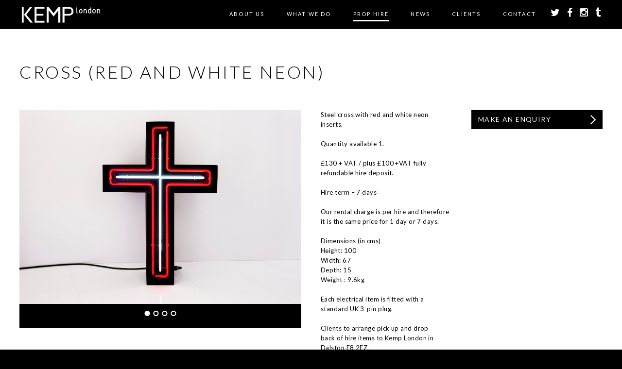

--- FILE ---
content_type: text/html; charset=utf-8
request_url: https://www.google.com/recaptcha/api2/anchor?ar=1&k=6Lc-mnkpAAAAAHLff3-NQ99pnl_uAF0op-DltkLY&co=aHR0cHM6Ly93d3cua2VtcGxvbmRvbi5jb206NDQz&hl=en&v=PoyoqOPhxBO7pBk68S4YbpHZ&size=invisible&anchor-ms=20000&execute-ms=30000&cb=uoeu1gkki4id
body_size: 48624
content:
<!DOCTYPE HTML><html dir="ltr" lang="en"><head><meta http-equiv="Content-Type" content="text/html; charset=UTF-8">
<meta http-equiv="X-UA-Compatible" content="IE=edge">
<title>reCAPTCHA</title>
<style type="text/css">
/* cyrillic-ext */
@font-face {
  font-family: 'Roboto';
  font-style: normal;
  font-weight: 400;
  font-stretch: 100%;
  src: url(//fonts.gstatic.com/s/roboto/v48/KFO7CnqEu92Fr1ME7kSn66aGLdTylUAMa3GUBHMdazTgWw.woff2) format('woff2');
  unicode-range: U+0460-052F, U+1C80-1C8A, U+20B4, U+2DE0-2DFF, U+A640-A69F, U+FE2E-FE2F;
}
/* cyrillic */
@font-face {
  font-family: 'Roboto';
  font-style: normal;
  font-weight: 400;
  font-stretch: 100%;
  src: url(//fonts.gstatic.com/s/roboto/v48/KFO7CnqEu92Fr1ME7kSn66aGLdTylUAMa3iUBHMdazTgWw.woff2) format('woff2');
  unicode-range: U+0301, U+0400-045F, U+0490-0491, U+04B0-04B1, U+2116;
}
/* greek-ext */
@font-face {
  font-family: 'Roboto';
  font-style: normal;
  font-weight: 400;
  font-stretch: 100%;
  src: url(//fonts.gstatic.com/s/roboto/v48/KFO7CnqEu92Fr1ME7kSn66aGLdTylUAMa3CUBHMdazTgWw.woff2) format('woff2');
  unicode-range: U+1F00-1FFF;
}
/* greek */
@font-face {
  font-family: 'Roboto';
  font-style: normal;
  font-weight: 400;
  font-stretch: 100%;
  src: url(//fonts.gstatic.com/s/roboto/v48/KFO7CnqEu92Fr1ME7kSn66aGLdTylUAMa3-UBHMdazTgWw.woff2) format('woff2');
  unicode-range: U+0370-0377, U+037A-037F, U+0384-038A, U+038C, U+038E-03A1, U+03A3-03FF;
}
/* math */
@font-face {
  font-family: 'Roboto';
  font-style: normal;
  font-weight: 400;
  font-stretch: 100%;
  src: url(//fonts.gstatic.com/s/roboto/v48/KFO7CnqEu92Fr1ME7kSn66aGLdTylUAMawCUBHMdazTgWw.woff2) format('woff2');
  unicode-range: U+0302-0303, U+0305, U+0307-0308, U+0310, U+0312, U+0315, U+031A, U+0326-0327, U+032C, U+032F-0330, U+0332-0333, U+0338, U+033A, U+0346, U+034D, U+0391-03A1, U+03A3-03A9, U+03B1-03C9, U+03D1, U+03D5-03D6, U+03F0-03F1, U+03F4-03F5, U+2016-2017, U+2034-2038, U+203C, U+2040, U+2043, U+2047, U+2050, U+2057, U+205F, U+2070-2071, U+2074-208E, U+2090-209C, U+20D0-20DC, U+20E1, U+20E5-20EF, U+2100-2112, U+2114-2115, U+2117-2121, U+2123-214F, U+2190, U+2192, U+2194-21AE, U+21B0-21E5, U+21F1-21F2, U+21F4-2211, U+2213-2214, U+2216-22FF, U+2308-230B, U+2310, U+2319, U+231C-2321, U+2336-237A, U+237C, U+2395, U+239B-23B7, U+23D0, U+23DC-23E1, U+2474-2475, U+25AF, U+25B3, U+25B7, U+25BD, U+25C1, U+25CA, U+25CC, U+25FB, U+266D-266F, U+27C0-27FF, U+2900-2AFF, U+2B0E-2B11, U+2B30-2B4C, U+2BFE, U+3030, U+FF5B, U+FF5D, U+1D400-1D7FF, U+1EE00-1EEFF;
}
/* symbols */
@font-face {
  font-family: 'Roboto';
  font-style: normal;
  font-weight: 400;
  font-stretch: 100%;
  src: url(//fonts.gstatic.com/s/roboto/v48/KFO7CnqEu92Fr1ME7kSn66aGLdTylUAMaxKUBHMdazTgWw.woff2) format('woff2');
  unicode-range: U+0001-000C, U+000E-001F, U+007F-009F, U+20DD-20E0, U+20E2-20E4, U+2150-218F, U+2190, U+2192, U+2194-2199, U+21AF, U+21E6-21F0, U+21F3, U+2218-2219, U+2299, U+22C4-22C6, U+2300-243F, U+2440-244A, U+2460-24FF, U+25A0-27BF, U+2800-28FF, U+2921-2922, U+2981, U+29BF, U+29EB, U+2B00-2BFF, U+4DC0-4DFF, U+FFF9-FFFB, U+10140-1018E, U+10190-1019C, U+101A0, U+101D0-101FD, U+102E0-102FB, U+10E60-10E7E, U+1D2C0-1D2D3, U+1D2E0-1D37F, U+1F000-1F0FF, U+1F100-1F1AD, U+1F1E6-1F1FF, U+1F30D-1F30F, U+1F315, U+1F31C, U+1F31E, U+1F320-1F32C, U+1F336, U+1F378, U+1F37D, U+1F382, U+1F393-1F39F, U+1F3A7-1F3A8, U+1F3AC-1F3AF, U+1F3C2, U+1F3C4-1F3C6, U+1F3CA-1F3CE, U+1F3D4-1F3E0, U+1F3ED, U+1F3F1-1F3F3, U+1F3F5-1F3F7, U+1F408, U+1F415, U+1F41F, U+1F426, U+1F43F, U+1F441-1F442, U+1F444, U+1F446-1F449, U+1F44C-1F44E, U+1F453, U+1F46A, U+1F47D, U+1F4A3, U+1F4B0, U+1F4B3, U+1F4B9, U+1F4BB, U+1F4BF, U+1F4C8-1F4CB, U+1F4D6, U+1F4DA, U+1F4DF, U+1F4E3-1F4E6, U+1F4EA-1F4ED, U+1F4F7, U+1F4F9-1F4FB, U+1F4FD-1F4FE, U+1F503, U+1F507-1F50B, U+1F50D, U+1F512-1F513, U+1F53E-1F54A, U+1F54F-1F5FA, U+1F610, U+1F650-1F67F, U+1F687, U+1F68D, U+1F691, U+1F694, U+1F698, U+1F6AD, U+1F6B2, U+1F6B9-1F6BA, U+1F6BC, U+1F6C6-1F6CF, U+1F6D3-1F6D7, U+1F6E0-1F6EA, U+1F6F0-1F6F3, U+1F6F7-1F6FC, U+1F700-1F7FF, U+1F800-1F80B, U+1F810-1F847, U+1F850-1F859, U+1F860-1F887, U+1F890-1F8AD, U+1F8B0-1F8BB, U+1F8C0-1F8C1, U+1F900-1F90B, U+1F93B, U+1F946, U+1F984, U+1F996, U+1F9E9, U+1FA00-1FA6F, U+1FA70-1FA7C, U+1FA80-1FA89, U+1FA8F-1FAC6, U+1FACE-1FADC, U+1FADF-1FAE9, U+1FAF0-1FAF8, U+1FB00-1FBFF;
}
/* vietnamese */
@font-face {
  font-family: 'Roboto';
  font-style: normal;
  font-weight: 400;
  font-stretch: 100%;
  src: url(//fonts.gstatic.com/s/roboto/v48/KFO7CnqEu92Fr1ME7kSn66aGLdTylUAMa3OUBHMdazTgWw.woff2) format('woff2');
  unicode-range: U+0102-0103, U+0110-0111, U+0128-0129, U+0168-0169, U+01A0-01A1, U+01AF-01B0, U+0300-0301, U+0303-0304, U+0308-0309, U+0323, U+0329, U+1EA0-1EF9, U+20AB;
}
/* latin-ext */
@font-face {
  font-family: 'Roboto';
  font-style: normal;
  font-weight: 400;
  font-stretch: 100%;
  src: url(//fonts.gstatic.com/s/roboto/v48/KFO7CnqEu92Fr1ME7kSn66aGLdTylUAMa3KUBHMdazTgWw.woff2) format('woff2');
  unicode-range: U+0100-02BA, U+02BD-02C5, U+02C7-02CC, U+02CE-02D7, U+02DD-02FF, U+0304, U+0308, U+0329, U+1D00-1DBF, U+1E00-1E9F, U+1EF2-1EFF, U+2020, U+20A0-20AB, U+20AD-20C0, U+2113, U+2C60-2C7F, U+A720-A7FF;
}
/* latin */
@font-face {
  font-family: 'Roboto';
  font-style: normal;
  font-weight: 400;
  font-stretch: 100%;
  src: url(//fonts.gstatic.com/s/roboto/v48/KFO7CnqEu92Fr1ME7kSn66aGLdTylUAMa3yUBHMdazQ.woff2) format('woff2');
  unicode-range: U+0000-00FF, U+0131, U+0152-0153, U+02BB-02BC, U+02C6, U+02DA, U+02DC, U+0304, U+0308, U+0329, U+2000-206F, U+20AC, U+2122, U+2191, U+2193, U+2212, U+2215, U+FEFF, U+FFFD;
}
/* cyrillic-ext */
@font-face {
  font-family: 'Roboto';
  font-style: normal;
  font-weight: 500;
  font-stretch: 100%;
  src: url(//fonts.gstatic.com/s/roboto/v48/KFO7CnqEu92Fr1ME7kSn66aGLdTylUAMa3GUBHMdazTgWw.woff2) format('woff2');
  unicode-range: U+0460-052F, U+1C80-1C8A, U+20B4, U+2DE0-2DFF, U+A640-A69F, U+FE2E-FE2F;
}
/* cyrillic */
@font-face {
  font-family: 'Roboto';
  font-style: normal;
  font-weight: 500;
  font-stretch: 100%;
  src: url(//fonts.gstatic.com/s/roboto/v48/KFO7CnqEu92Fr1ME7kSn66aGLdTylUAMa3iUBHMdazTgWw.woff2) format('woff2');
  unicode-range: U+0301, U+0400-045F, U+0490-0491, U+04B0-04B1, U+2116;
}
/* greek-ext */
@font-face {
  font-family: 'Roboto';
  font-style: normal;
  font-weight: 500;
  font-stretch: 100%;
  src: url(//fonts.gstatic.com/s/roboto/v48/KFO7CnqEu92Fr1ME7kSn66aGLdTylUAMa3CUBHMdazTgWw.woff2) format('woff2');
  unicode-range: U+1F00-1FFF;
}
/* greek */
@font-face {
  font-family: 'Roboto';
  font-style: normal;
  font-weight: 500;
  font-stretch: 100%;
  src: url(//fonts.gstatic.com/s/roboto/v48/KFO7CnqEu92Fr1ME7kSn66aGLdTylUAMa3-UBHMdazTgWw.woff2) format('woff2');
  unicode-range: U+0370-0377, U+037A-037F, U+0384-038A, U+038C, U+038E-03A1, U+03A3-03FF;
}
/* math */
@font-face {
  font-family: 'Roboto';
  font-style: normal;
  font-weight: 500;
  font-stretch: 100%;
  src: url(//fonts.gstatic.com/s/roboto/v48/KFO7CnqEu92Fr1ME7kSn66aGLdTylUAMawCUBHMdazTgWw.woff2) format('woff2');
  unicode-range: U+0302-0303, U+0305, U+0307-0308, U+0310, U+0312, U+0315, U+031A, U+0326-0327, U+032C, U+032F-0330, U+0332-0333, U+0338, U+033A, U+0346, U+034D, U+0391-03A1, U+03A3-03A9, U+03B1-03C9, U+03D1, U+03D5-03D6, U+03F0-03F1, U+03F4-03F5, U+2016-2017, U+2034-2038, U+203C, U+2040, U+2043, U+2047, U+2050, U+2057, U+205F, U+2070-2071, U+2074-208E, U+2090-209C, U+20D0-20DC, U+20E1, U+20E5-20EF, U+2100-2112, U+2114-2115, U+2117-2121, U+2123-214F, U+2190, U+2192, U+2194-21AE, U+21B0-21E5, U+21F1-21F2, U+21F4-2211, U+2213-2214, U+2216-22FF, U+2308-230B, U+2310, U+2319, U+231C-2321, U+2336-237A, U+237C, U+2395, U+239B-23B7, U+23D0, U+23DC-23E1, U+2474-2475, U+25AF, U+25B3, U+25B7, U+25BD, U+25C1, U+25CA, U+25CC, U+25FB, U+266D-266F, U+27C0-27FF, U+2900-2AFF, U+2B0E-2B11, U+2B30-2B4C, U+2BFE, U+3030, U+FF5B, U+FF5D, U+1D400-1D7FF, U+1EE00-1EEFF;
}
/* symbols */
@font-face {
  font-family: 'Roboto';
  font-style: normal;
  font-weight: 500;
  font-stretch: 100%;
  src: url(//fonts.gstatic.com/s/roboto/v48/KFO7CnqEu92Fr1ME7kSn66aGLdTylUAMaxKUBHMdazTgWw.woff2) format('woff2');
  unicode-range: U+0001-000C, U+000E-001F, U+007F-009F, U+20DD-20E0, U+20E2-20E4, U+2150-218F, U+2190, U+2192, U+2194-2199, U+21AF, U+21E6-21F0, U+21F3, U+2218-2219, U+2299, U+22C4-22C6, U+2300-243F, U+2440-244A, U+2460-24FF, U+25A0-27BF, U+2800-28FF, U+2921-2922, U+2981, U+29BF, U+29EB, U+2B00-2BFF, U+4DC0-4DFF, U+FFF9-FFFB, U+10140-1018E, U+10190-1019C, U+101A0, U+101D0-101FD, U+102E0-102FB, U+10E60-10E7E, U+1D2C0-1D2D3, U+1D2E0-1D37F, U+1F000-1F0FF, U+1F100-1F1AD, U+1F1E6-1F1FF, U+1F30D-1F30F, U+1F315, U+1F31C, U+1F31E, U+1F320-1F32C, U+1F336, U+1F378, U+1F37D, U+1F382, U+1F393-1F39F, U+1F3A7-1F3A8, U+1F3AC-1F3AF, U+1F3C2, U+1F3C4-1F3C6, U+1F3CA-1F3CE, U+1F3D4-1F3E0, U+1F3ED, U+1F3F1-1F3F3, U+1F3F5-1F3F7, U+1F408, U+1F415, U+1F41F, U+1F426, U+1F43F, U+1F441-1F442, U+1F444, U+1F446-1F449, U+1F44C-1F44E, U+1F453, U+1F46A, U+1F47D, U+1F4A3, U+1F4B0, U+1F4B3, U+1F4B9, U+1F4BB, U+1F4BF, U+1F4C8-1F4CB, U+1F4D6, U+1F4DA, U+1F4DF, U+1F4E3-1F4E6, U+1F4EA-1F4ED, U+1F4F7, U+1F4F9-1F4FB, U+1F4FD-1F4FE, U+1F503, U+1F507-1F50B, U+1F50D, U+1F512-1F513, U+1F53E-1F54A, U+1F54F-1F5FA, U+1F610, U+1F650-1F67F, U+1F687, U+1F68D, U+1F691, U+1F694, U+1F698, U+1F6AD, U+1F6B2, U+1F6B9-1F6BA, U+1F6BC, U+1F6C6-1F6CF, U+1F6D3-1F6D7, U+1F6E0-1F6EA, U+1F6F0-1F6F3, U+1F6F7-1F6FC, U+1F700-1F7FF, U+1F800-1F80B, U+1F810-1F847, U+1F850-1F859, U+1F860-1F887, U+1F890-1F8AD, U+1F8B0-1F8BB, U+1F8C0-1F8C1, U+1F900-1F90B, U+1F93B, U+1F946, U+1F984, U+1F996, U+1F9E9, U+1FA00-1FA6F, U+1FA70-1FA7C, U+1FA80-1FA89, U+1FA8F-1FAC6, U+1FACE-1FADC, U+1FADF-1FAE9, U+1FAF0-1FAF8, U+1FB00-1FBFF;
}
/* vietnamese */
@font-face {
  font-family: 'Roboto';
  font-style: normal;
  font-weight: 500;
  font-stretch: 100%;
  src: url(//fonts.gstatic.com/s/roboto/v48/KFO7CnqEu92Fr1ME7kSn66aGLdTylUAMa3OUBHMdazTgWw.woff2) format('woff2');
  unicode-range: U+0102-0103, U+0110-0111, U+0128-0129, U+0168-0169, U+01A0-01A1, U+01AF-01B0, U+0300-0301, U+0303-0304, U+0308-0309, U+0323, U+0329, U+1EA0-1EF9, U+20AB;
}
/* latin-ext */
@font-face {
  font-family: 'Roboto';
  font-style: normal;
  font-weight: 500;
  font-stretch: 100%;
  src: url(//fonts.gstatic.com/s/roboto/v48/KFO7CnqEu92Fr1ME7kSn66aGLdTylUAMa3KUBHMdazTgWw.woff2) format('woff2');
  unicode-range: U+0100-02BA, U+02BD-02C5, U+02C7-02CC, U+02CE-02D7, U+02DD-02FF, U+0304, U+0308, U+0329, U+1D00-1DBF, U+1E00-1E9F, U+1EF2-1EFF, U+2020, U+20A0-20AB, U+20AD-20C0, U+2113, U+2C60-2C7F, U+A720-A7FF;
}
/* latin */
@font-face {
  font-family: 'Roboto';
  font-style: normal;
  font-weight: 500;
  font-stretch: 100%;
  src: url(//fonts.gstatic.com/s/roboto/v48/KFO7CnqEu92Fr1ME7kSn66aGLdTylUAMa3yUBHMdazQ.woff2) format('woff2');
  unicode-range: U+0000-00FF, U+0131, U+0152-0153, U+02BB-02BC, U+02C6, U+02DA, U+02DC, U+0304, U+0308, U+0329, U+2000-206F, U+20AC, U+2122, U+2191, U+2193, U+2212, U+2215, U+FEFF, U+FFFD;
}
/* cyrillic-ext */
@font-face {
  font-family: 'Roboto';
  font-style: normal;
  font-weight: 900;
  font-stretch: 100%;
  src: url(//fonts.gstatic.com/s/roboto/v48/KFO7CnqEu92Fr1ME7kSn66aGLdTylUAMa3GUBHMdazTgWw.woff2) format('woff2');
  unicode-range: U+0460-052F, U+1C80-1C8A, U+20B4, U+2DE0-2DFF, U+A640-A69F, U+FE2E-FE2F;
}
/* cyrillic */
@font-face {
  font-family: 'Roboto';
  font-style: normal;
  font-weight: 900;
  font-stretch: 100%;
  src: url(//fonts.gstatic.com/s/roboto/v48/KFO7CnqEu92Fr1ME7kSn66aGLdTylUAMa3iUBHMdazTgWw.woff2) format('woff2');
  unicode-range: U+0301, U+0400-045F, U+0490-0491, U+04B0-04B1, U+2116;
}
/* greek-ext */
@font-face {
  font-family: 'Roboto';
  font-style: normal;
  font-weight: 900;
  font-stretch: 100%;
  src: url(//fonts.gstatic.com/s/roboto/v48/KFO7CnqEu92Fr1ME7kSn66aGLdTylUAMa3CUBHMdazTgWw.woff2) format('woff2');
  unicode-range: U+1F00-1FFF;
}
/* greek */
@font-face {
  font-family: 'Roboto';
  font-style: normal;
  font-weight: 900;
  font-stretch: 100%;
  src: url(//fonts.gstatic.com/s/roboto/v48/KFO7CnqEu92Fr1ME7kSn66aGLdTylUAMa3-UBHMdazTgWw.woff2) format('woff2');
  unicode-range: U+0370-0377, U+037A-037F, U+0384-038A, U+038C, U+038E-03A1, U+03A3-03FF;
}
/* math */
@font-face {
  font-family: 'Roboto';
  font-style: normal;
  font-weight: 900;
  font-stretch: 100%;
  src: url(//fonts.gstatic.com/s/roboto/v48/KFO7CnqEu92Fr1ME7kSn66aGLdTylUAMawCUBHMdazTgWw.woff2) format('woff2');
  unicode-range: U+0302-0303, U+0305, U+0307-0308, U+0310, U+0312, U+0315, U+031A, U+0326-0327, U+032C, U+032F-0330, U+0332-0333, U+0338, U+033A, U+0346, U+034D, U+0391-03A1, U+03A3-03A9, U+03B1-03C9, U+03D1, U+03D5-03D6, U+03F0-03F1, U+03F4-03F5, U+2016-2017, U+2034-2038, U+203C, U+2040, U+2043, U+2047, U+2050, U+2057, U+205F, U+2070-2071, U+2074-208E, U+2090-209C, U+20D0-20DC, U+20E1, U+20E5-20EF, U+2100-2112, U+2114-2115, U+2117-2121, U+2123-214F, U+2190, U+2192, U+2194-21AE, U+21B0-21E5, U+21F1-21F2, U+21F4-2211, U+2213-2214, U+2216-22FF, U+2308-230B, U+2310, U+2319, U+231C-2321, U+2336-237A, U+237C, U+2395, U+239B-23B7, U+23D0, U+23DC-23E1, U+2474-2475, U+25AF, U+25B3, U+25B7, U+25BD, U+25C1, U+25CA, U+25CC, U+25FB, U+266D-266F, U+27C0-27FF, U+2900-2AFF, U+2B0E-2B11, U+2B30-2B4C, U+2BFE, U+3030, U+FF5B, U+FF5D, U+1D400-1D7FF, U+1EE00-1EEFF;
}
/* symbols */
@font-face {
  font-family: 'Roboto';
  font-style: normal;
  font-weight: 900;
  font-stretch: 100%;
  src: url(//fonts.gstatic.com/s/roboto/v48/KFO7CnqEu92Fr1ME7kSn66aGLdTylUAMaxKUBHMdazTgWw.woff2) format('woff2');
  unicode-range: U+0001-000C, U+000E-001F, U+007F-009F, U+20DD-20E0, U+20E2-20E4, U+2150-218F, U+2190, U+2192, U+2194-2199, U+21AF, U+21E6-21F0, U+21F3, U+2218-2219, U+2299, U+22C4-22C6, U+2300-243F, U+2440-244A, U+2460-24FF, U+25A0-27BF, U+2800-28FF, U+2921-2922, U+2981, U+29BF, U+29EB, U+2B00-2BFF, U+4DC0-4DFF, U+FFF9-FFFB, U+10140-1018E, U+10190-1019C, U+101A0, U+101D0-101FD, U+102E0-102FB, U+10E60-10E7E, U+1D2C0-1D2D3, U+1D2E0-1D37F, U+1F000-1F0FF, U+1F100-1F1AD, U+1F1E6-1F1FF, U+1F30D-1F30F, U+1F315, U+1F31C, U+1F31E, U+1F320-1F32C, U+1F336, U+1F378, U+1F37D, U+1F382, U+1F393-1F39F, U+1F3A7-1F3A8, U+1F3AC-1F3AF, U+1F3C2, U+1F3C4-1F3C6, U+1F3CA-1F3CE, U+1F3D4-1F3E0, U+1F3ED, U+1F3F1-1F3F3, U+1F3F5-1F3F7, U+1F408, U+1F415, U+1F41F, U+1F426, U+1F43F, U+1F441-1F442, U+1F444, U+1F446-1F449, U+1F44C-1F44E, U+1F453, U+1F46A, U+1F47D, U+1F4A3, U+1F4B0, U+1F4B3, U+1F4B9, U+1F4BB, U+1F4BF, U+1F4C8-1F4CB, U+1F4D6, U+1F4DA, U+1F4DF, U+1F4E3-1F4E6, U+1F4EA-1F4ED, U+1F4F7, U+1F4F9-1F4FB, U+1F4FD-1F4FE, U+1F503, U+1F507-1F50B, U+1F50D, U+1F512-1F513, U+1F53E-1F54A, U+1F54F-1F5FA, U+1F610, U+1F650-1F67F, U+1F687, U+1F68D, U+1F691, U+1F694, U+1F698, U+1F6AD, U+1F6B2, U+1F6B9-1F6BA, U+1F6BC, U+1F6C6-1F6CF, U+1F6D3-1F6D7, U+1F6E0-1F6EA, U+1F6F0-1F6F3, U+1F6F7-1F6FC, U+1F700-1F7FF, U+1F800-1F80B, U+1F810-1F847, U+1F850-1F859, U+1F860-1F887, U+1F890-1F8AD, U+1F8B0-1F8BB, U+1F8C0-1F8C1, U+1F900-1F90B, U+1F93B, U+1F946, U+1F984, U+1F996, U+1F9E9, U+1FA00-1FA6F, U+1FA70-1FA7C, U+1FA80-1FA89, U+1FA8F-1FAC6, U+1FACE-1FADC, U+1FADF-1FAE9, U+1FAF0-1FAF8, U+1FB00-1FBFF;
}
/* vietnamese */
@font-face {
  font-family: 'Roboto';
  font-style: normal;
  font-weight: 900;
  font-stretch: 100%;
  src: url(//fonts.gstatic.com/s/roboto/v48/KFO7CnqEu92Fr1ME7kSn66aGLdTylUAMa3OUBHMdazTgWw.woff2) format('woff2');
  unicode-range: U+0102-0103, U+0110-0111, U+0128-0129, U+0168-0169, U+01A0-01A1, U+01AF-01B0, U+0300-0301, U+0303-0304, U+0308-0309, U+0323, U+0329, U+1EA0-1EF9, U+20AB;
}
/* latin-ext */
@font-face {
  font-family: 'Roboto';
  font-style: normal;
  font-weight: 900;
  font-stretch: 100%;
  src: url(//fonts.gstatic.com/s/roboto/v48/KFO7CnqEu92Fr1ME7kSn66aGLdTylUAMa3KUBHMdazTgWw.woff2) format('woff2');
  unicode-range: U+0100-02BA, U+02BD-02C5, U+02C7-02CC, U+02CE-02D7, U+02DD-02FF, U+0304, U+0308, U+0329, U+1D00-1DBF, U+1E00-1E9F, U+1EF2-1EFF, U+2020, U+20A0-20AB, U+20AD-20C0, U+2113, U+2C60-2C7F, U+A720-A7FF;
}
/* latin */
@font-face {
  font-family: 'Roboto';
  font-style: normal;
  font-weight: 900;
  font-stretch: 100%;
  src: url(//fonts.gstatic.com/s/roboto/v48/KFO7CnqEu92Fr1ME7kSn66aGLdTylUAMa3yUBHMdazQ.woff2) format('woff2');
  unicode-range: U+0000-00FF, U+0131, U+0152-0153, U+02BB-02BC, U+02C6, U+02DA, U+02DC, U+0304, U+0308, U+0329, U+2000-206F, U+20AC, U+2122, U+2191, U+2193, U+2212, U+2215, U+FEFF, U+FFFD;
}

</style>
<link rel="stylesheet" type="text/css" href="https://www.gstatic.com/recaptcha/releases/PoyoqOPhxBO7pBk68S4YbpHZ/styles__ltr.css">
<script nonce="NkjblTC4VUVpwILcTEy4-A" type="text/javascript">window['__recaptcha_api'] = 'https://www.google.com/recaptcha/api2/';</script>
<script type="text/javascript" src="https://www.gstatic.com/recaptcha/releases/PoyoqOPhxBO7pBk68S4YbpHZ/recaptcha__en.js" nonce="NkjblTC4VUVpwILcTEy4-A">
      
    </script></head>
<body><div id="rc-anchor-alert" class="rc-anchor-alert"></div>
<input type="hidden" id="recaptcha-token" value="[base64]">
<script type="text/javascript" nonce="NkjblTC4VUVpwILcTEy4-A">
      recaptcha.anchor.Main.init("[\x22ainput\x22,[\x22bgdata\x22,\x22\x22,\[base64]/[base64]/[base64]/ZyhXLGgpOnEoW04sMjEsbF0sVywwKSxoKSxmYWxzZSxmYWxzZSl9Y2F0Y2goayl7RygzNTgsVyk/[base64]/[base64]/[base64]/[base64]/[base64]/[base64]/[base64]/bmV3IEJbT10oRFswXSk6dz09Mj9uZXcgQltPXShEWzBdLERbMV0pOnc9PTM/bmV3IEJbT10oRFswXSxEWzFdLERbMl0pOnc9PTQ/[base64]/[base64]/[base64]/[base64]/[base64]\\u003d\x22,\[base64]\\u003d\\u003d\x22,\[base64]/DunAVwobDmFJYw5tSwp7CinvDnhl9FWjDqcOwWG7Dr00dw43DqBbCmcOTdMKXLQp0w5rDgkLCgF9AwrfCmsO/NsODBcO3wpbDr8ORUlFNB3jCt8OnETXDq8KRJsKUS8KaRRnCuFBHwpzDgC/CpUrDojQjwp3Dk8KUwpzDll5YY8O2w6wvIAIfwotpw5g0D8OWw4c3woM2Lm9xwql9esKQw7/DjMODw6YWAsOKw7vDh8OOwqotLivCs8Kre8Kbcj/DvQsYwqfDhS/CowZUwoLClcKWM8KlGi3CocKHwpUSH8OLw7HDhSYOwrcUA8OZUsOlw4fDm8OGOMKIwpBABMOJOsOZHUxIwpbDrS7DrCTDvg7Cr2PCuAdjYGQNTFN7wq/DiMOOwr1AfsKgbsKsw5LDgXzCnMKZwrMlL8K/YF9Fw4c9w4gOH8OsKhw+w7MiL8KjV8O3bgfCnGpDbMOxI2rDtilKAcOMdMOlwphcCsOwcMO8cMOJw7AJTAA2aiXCpHHCtCvCv0VrE1PDlsKWwqnDs8OgFAvCtALCucOAw7zDkTrDg8Obw69/ZQ/Co210OFTCqcKUekJYw6LCpMKoQlFga8KVUGHDr8KYXGvDu8KNw6x1FndHHsO9B8KNHC55L1bDk0TCgioow7/DkMKBwqZGSw7Cj3xCGsKuw4TCrzzCrULCmsKJUMKWwqoRIcKpJ3xyw5h/DsOmEwNqwpbDhXQ+dVxGw7/Dk1w+wowcw7MAdH4mTsKvw4Fzw51iY8KXw4YRCsKDHMKzOi7DsMOSbw1Sw6nCocOZYA8LCSzDucOOw7R7BRIRw4oewo7DqsK/e8ODw58rw4XDhlnDl8KnwqPDjcOhVMOlTsOjw4zDj8KzVsK1SMK4wrTDjB7DtnnCo2lVDSfDrMOlwqnDnj7CsMOJwoJ/[base64]/DgMOOw6VPN8KhPMOlw6w3wo/[base64]/WcK3woTDiCnDh0vCnVQoe8Obw4w3wpUAwopvW3HCjMOCfVUIF8K/[base64]/DlzLDicKMwpjCqcOcR8OES8KjCMO7w4fCrGjDq09dwrPCjllJZx1qwroAR1c4wqbCoknDt8OmI8KOcMOPN8Kcw7bCmMK4WsKswr/[base64]/[base64]/wr40wrZ7RsK/w6PDp8Oqw70uwr0MVTkFZW3Co8KVfjrDr8OiDsKccgbCnsK/w4/DrcO+bMOKw5siaQwZwoHCt8OHeHXDv8KnwofCicO8w4USNcKXOxgFfh98NsO7KcKRMsOvcADChynDisOzw6VKZybDmsOEw4zDsTdcVcOzwo9ew7dpwqkfwrvCs14tXifDtmTDq8OaY8KlwolSwqjDpMKpw4/DjcOqU2ZMSFnDsXQbwpbDjSEuC8OBO8KWwrbDksOjwqHChMKXw6Y/JsOnw6PCocOPV8KZw6dbVMK9w4HCg8O2fsKtFSfCiRXDrsOVw6gaJ1sQX8ONwoHCp8Kpw68Ow75ZwqQywpw/[base64]/CrFRpw6zCnAh2KMK0TzbDpsOcwqQewoBbwpkjw5bCiMKkwozCvGzCr09+w4JpTMOeE0/Ds8O8FMOnDQrCn10Sw7XCijjCh8O/w4TCu1xaAQPCscKww7BIcsKPwqxCwofDqQ/DoRcNw7c6w7s6wqXDsQh/w44gO8KJcSMbVS/[base64]/wq4fHsKbw6zDkHDCpsKMwpksw4t4c8K4IMOAFcOgfcKRNMOnam7ClmXChsOdw4/DlyHCjR8Xw5sFF2zDqcKXw5zDlMOSTnPDrDHDgsKIw6bDo1dHS8Kywp95woTDnj7DjsKlwroJwr0xKH7DjQN/Si3Du8Kia8OUH8ORwqvDrAh1csOkwqV0w4PCtUBkWcO7w64UwrXDscKEw5ZnwoEFHQxQw4U1Aj3Cv8K+wpYyw4zDuAIIwowTUQtJWXDChmp6wpzDlcOBZsOWfcOODx3CpMKewrDCssKSw7RdwqVOASPCnBjDswwuw4/[base64]/NFUvRm/[base64]/w7rCpMOJwrgxKh3CusO5w6rCgSvDv8KCOcObw7LDjMO+w5LDicKpw6rDsycbJkwYKsOZVAPDhwDCkGcKfBoRbsOFwp/DvsKDYsKsw5xgFsK9MsKzwrshwqolesKTw60VwpjChHQPWmE4wqLCs37Dm8K6OGrCisO/wr09wq3Cj1zDmho0w6QxKMKtwoAgwpUEDm7CtcKuw6kywo7DsyXCpFFyA2zDlcOnJzcRwoYhw7Eubz/Dm0LDj8K/w5sPw5DDrGk7w4kIwoxAO3nCicKDwqEBwqE4woBLw7ljw7lMwplHZC0BwqHCnl7DrsKTwrDCvXoCO8O1w5zDp8O7bGcOCW/[base64]/[base64]/DlX5bXsOFw6cMM8OGX8Ouw5QewpPDlFLDjDw1wrPDnMO/w7VVBcOrPWlDeMOiHgHCpSTDocKBWz0GI8KhSmRdwqUWWDLDn382bWnCkcOgw7ECbV/DvgnDmETCuTBiw5kIw5HDmsOTw5rCr8KRw6DDl3HCrcKYP2XCocOoA8K5wookFcKod8O8w5Ykw6MlMx/DvAvDiEkRbMKIWl/ChgjCuGQhcxRWw4ABw4Row4AVwrnDjFfDlMOXw4oxfcKQL0LDlQkjwr3Ck8OcVnR9V8OQIcKeTGDDvMKhBgxMwooiZ8KOMsKIBGc8FcK8w7HDpGFdwo1/wrrCgnHCkBXCqwJVR1LCgsKRwozCocKJNVzDmsOoEgonASQFw4rChcK3Y8K8OynCkMOwMCF8cSwpw7gvWsKuwoHCs8O2w5hXecOuL2Y3wpbCnjxkd8K2w7PCi1k+fx1iw6rDncOdKcOlwqvDpwp9OcK1Z1zCqXDClkYiw4scFsO7csOGwrrCmzXCngoCKMOKw7V/MMOxw7nDmMKBwqBlC3gDwpbCjMO+YA4oaTzCgTdbbcOfacKJJF52w6PDvQbDisO8WcOyfMKXFcOORsK4dMOxwpt1woh/ZDDDpR1dFEPDlifDji0Pw4sSXy5LdSgbEyvCvMKdZsOzVcKfw4zDniDCpnrDqcOKwprCm3VKw47CssK/w4kCB8KfUsOvwpPCnD/[base64]/[base64]/DvsOlLGHDo0PDpxrCpTYxDcKbdMOsecKgcMKxw6BGdMOqZ0FowqVCHcKNwofDgQ8eQjxjRwQPw7DDg8Ouw48gJ8K0JjsaYxd9fMKpK1JSMhx6BRBIwpE+XMOUw5EFwo/CjsO+wqBRTiZBGMKPw516wqLCqcOJQMOyc8Okw5/ClsODF1cEwoHDo8KNPsK/[base64]/Dv8ONw45nwpwUKRppLi/[base64]/[base64]/CqcKvCynDu3MSeMOUN8OaXBojwpvCkMOewrbDoS87W8O5w63Cg8KSw6YUwoxqw7wtwp7DjMOMUsOUO8Oyw7cNwoEuM8K+KHQ2w5XCtTMuwqDCqis4wozDi17CvFAvw6zCvsOTwqh/[base64]/Cp1vDr8O7wqjCssOIQSgHw4bCkcK/wpbDsTsFw4dSdsKEw44VP8KRwqZVwrtXdVV2XX7DuxBZblpvw69GwpDDosKiwqnDuwxDwrtEwr01EkAyw4jDvMOBVcONfcKxbsOqVmEDw5pSw5XCg3vCjCPDrlgcLcOEwpN3JcOTw7R/[base64]/DoCt0HMKBwrcJdgjDsB4ew7JAPmNHw4zCgnZCwp/DvMOcFcKBw7HCmybDjUY6w7jDrDt3bxYEHHnDpDBiBcOwUB/DmsOcw5FVRAFNwrILwoIrFVnCjMKCUD9oN2wTwq3CksOyDATCr2bDpkc2VsOUfMOqwoUWworCicOAw7/Cu8KHw4ASRMKVw6p9FsK1wrLCjHzCjcKKwp/CsVxOw7HCrUbCqibCocOweDvDjllFw7PCqBAgw53DlMOxw5/DlBXCjsOSw7FywrHDqXXCocKQAw0pw5vDpTvDgcKzJsKFOMOpHyrCmWlreMKofMOOBjDCpsKdw5dOGCHDlVQyGsKqw5XDg8OEOsOcCMK/O8K0w5HDvFTDphXCoMK1SMK7w5FgwrvDp01+b3XCvAzCrmwLT1JjwozDt0/CosO5NCbCkMK8UMK6UsK7Z1nCoMKMwoHDncKgJQfCjETDkmEHw4PCu8OSw6rClMKjw7xpQwDDocKRwrZpF8OGw4rDpzbDisOtwrLDtE5AacOXwoQ9D8KVw5TCvmBsCXzDpEQcw4HDmMKLw7wBXz/Cvkslw5vCg1haPmrDtk9RYcOUwqBdI8OQRwBTw7vDqcKKw4PDhcK7w4rDr0jDv8O3wprCqkrDqcOTw6XCrsKRw49mSwnCncKywqLDk8O5JwAhMW/Di8Ozw58adMOZJcO/w7doSMKjw4FSwoPCiMO9w4/DrcK3wrvCoUHDqg3CqGLDgsOUQ8K2b8OqRMO8wpfDgMOSC3jCqR5IwrM7wok6w7TCmsK5wpF5wrjDsG8eWEENwrscw7fDqTvCkEFYwobClhlcLUHDtlcHwqnDsx7DuMOuXUMmGcKrw7fCqcOgw7QNYcOZwrXChWnDoiPCv29kw6FHS0x6w5towq4nw6MsE8OveD/[base64]/DqsK5VwXDjMKwwrzDt8K9w6HCsMKCccOZKVrDs8KIAcKkwpcVYwPDi8OMw484ZcKJwr3ChgEZfcK7Y8KTwrHCtcKTKCHCqcK8KsKkw7LDszPCnhjCr8OtEwcowrbDtsOVOCgWw49zwpImCsOcwolIL8KJwoLDrC3DmBEzBcOawr/Coz5qw5zCoT1Ww7tLw6s5w5kjLn/DtBjCkULDiMOIZMO/[base64]/CnTzDoFnDki/Ck8OWwqXDpsKsw6A9wqPDlW3Dl8KiPCZXw6Qmwq3DocOqwq7CrcKYw5Z/wonDjMKJEWDChX3CvW9wMcOjfMObRkAnKlXCiF9owqQ4worDkmAqwqFrw4ogLgrDqsKJwqfDssOTacOuE8KJQE/[base64]/DjMKbw6DCkjPDgsOnXMOHKcKGRDbDq8ONwobDusOiwqfDg8KKBjfDqQtGwpkHa8KiPsOdShjDnAsoZkIFwr/CmW4MVUNqWMKLK8K6wooBwoxUTMKkEwnDsWHCt8KuQ0bChRtsGcKawrrCrnfDpsO9w5xIcibCpcOJwqzDi0cFw5jDtn/DnsOlw7LCkyfDmHbChsKEw5VTHsOpGMKrw4JGRnTDhHFxccO5wrQww7vDlnvDk2bDnMOrwp/CkWDDs8Kgw47Dg8OLV3VRUsOawozCqsOkUnjDvXfCucKnXnvCqcKPW8Okwr/Di37Dk8O0w53Dpw1wwpgsw5rCk8KiwpHDtmxzXBPDl37Dh8O5PMKiEiBvHlcfXMKzwrlVwpTCgEELwpRew55nb2hzw7lzPifCuD/[base64]/w6MddkN4w5zCpcOiwprCscOKSRIcwp5QwpBgw6rDozA8wpUlwrnCp8ONQ8Kow5zCgV/CmcK3YQ4JesKsw6fCiGZcSX/Dg3HDnw5gwrDCh8K0ShLCoRgVKsOWwpHDq2nDs8O9wphPwo9CLU4IdSNbw77CmcOUw68aIT/Dug/DscKzw7XDkXPDqMKpEi7DlcKHJMKCTcOpwp/CpwvCpMK2w4nCqSDDr8KOw53CpsO7w4kQw74he8ObcgfCucOBwoDCo2rCksOtw4XDmnoaGMOCwq/[base64]/Dk8O3EMOTZMKrw5wuwrnDiWFFDWTCpxIQAAXDlMKRwqHDicO0wojCksOpwobCuE9Mw5LDqcKww5PDmxFMJ8OYVzoiADnDpxjDnl/[base64]/Ch8O0w5zCsMK0w57ChShow4Zdw74fwrIuVsKBwpkrHWfCicOQXWLCuQUXJAIlFFvCocK4wpvCjsKnwq3CqkjChg4nEWzCnUhOTsKOw4TCisOPw5TDl8ORAsOsby/DkcKxw7IJw5RABsOTCcOfbcKGw6QYGAoXcMKcfsKzwrPCgmkVIDLCoMKePBpJBMKnWcOQUzkTEsOZwoZ/w6wVCEnCq0MvwpjDgwJeQDhpw5PDtMKUwoMTKlHCucOJwrkbDSl5wrwbwpdiJMKOcC/Cn8OPw5nCtAcvOMOxwq0iwq0fUcK5GsOxw7BLK2YiPMKywqjCiTLCni46wo9zw4DCqMOBwqt4FVrCnGRyw5UCwo/[base64]/CjkPDnzhQwqwzwoTClHQ2w67DmcK6woEwD0LDji/DqcOJD2LCicO6wpAObMOYwoTDp2MOw4kVwpHCtcOnw6gBw6BNKnrCvhYCwpBlw6/[base64]/[base64]/wqwvQ8OTwo3DnwREwosMXl9zwp5Owr9DIMKGccOAw4XDl8OEw7JKw4LCocOzwq7DtsOCRC/[base64]/DCXCtUjCrQzClGJFUCvDjFMLKzogwqR4w5hnL3DDuMK1wqjCrcOYKjBiw74GOsKsw7g2wrleF8KCw6bCmB4Qw4dLw7/Dmi0ww5tbwp7CsjvDmRXDrcOVw5zCn8OIL8Odw7TCji8sw6xjwqZjwoAQfMKfw5YTO2xPVB/[base64]/CosOPH8KGw59vTcKcwr99GiHDr2zCtMORNcOUNcOywqrDikMlfsOrDMO7w7xiwoZlwrFPw5lpLcOJZVzCvV95w6IdH3p6AUfCiMKXwr0RccOjw5bDpcOTwpdcZz59EsOFw6lKw7VGIxgmf1zClcKgPHPCrsOOw58LBBjDg8KwwqHChEjDkkPDq8KfW0/DjhgUOGbDgcO/wovCpcKSZMOHM09vwqcEwrvCksOCw4zDvzIXSnxkGBxLw4JBw5Iyw5ISXcKJwoh/wokpwoTCgMO4HMKeBgdhRjjDl8Ozw5E1CcKDwrgMZcK3wr1VNsOaEsOUQMO3BsKZwqfDpCbDvsKPRDpSZcOiwp9lwo/DrxN8XcOUwqtIPh3CghcoPwFLXBXDkcK9wrjCiXjCn8Kqw4IAw54zwqExK8OWwrAgw4VHw6nDjE15JsKlw6MJw7Igw7LChhEqH1TCnsOedC87w7zCr8OcwoXCu33DhcKQKGwlHFQgwogawoHCoD/CtnREwpxOT1TCrcONbsOOU8Kgwr/[base64]/GsKtZMO+GE10w7VVw6tvwr0sw5EMwpIkwoDCocORNsO0aMKFwod/[base64]/CpmItwrZmw7Q1w6bCt8Oow63DjCU+w6RMPMKLYsKlasKWZcO5UG7CjA13fQ5Ow7vCu8OpecO4dgnDjsKxWMO2w7VFwpPChl/CusONwprCnBLCosKJwpzDkkHDlWjDlsORw5bDg8K7HsOVCMOBw5Z9PcKewqk8w6rDq8KWB8OKwqDDrmt3wr7DgRISwoNTwoPCjBoPwoPDt8OJw5Z+NMOnecKkBW/[base64]/DgizCl8OEw5ZYwqNsDWfCj8KpZMK0dj4xacOewp7CgD/DhVzCrsKZW8Kcw49aw6bCvgw3w787worDsMKhQyAcw79uQcOgJcK6KhAGw4vCtcO6S3BewqbCjXYyw5JiHsKTwrocwowTw78/AsO9w4kVw5tGXxZmMMO8w48KwrDCqF0eQGnDjTJ4wqbDkMOrw6sTwqbCqUVwTsOtTcOFSlItwrxxw53DlsKyFMOowpEaw4UGe8KOw60say9MZ8KuLsKSwrDDi8OqL8OjWiXDvFN9XAEjXyxVwr/CrsO2P8KgIMO4w77DjTHCnFPCoAY1w7piwrXDvF9bYhs9bsKndgtYwonClE3Cv8Oww7wPwpbDmMKfw5fCgcOIwqs/[base64]/Co1MPwqzCijJnwp9hVHvDj8Ktw4HCkMOXACF0VWkSwoTCqcOOA3bCoTJSw67CnU5Mw7HDj8OnamrCqAbCsF/CnjrCjcKIHsKNw74uXsK+X8OZw7Q6YcO7wppKHsKMw6xcXQjDrcOrScO/woALwoUaNcKqwoHDkMOxwpnCp8O1WwFDSV1Cwo8nVk/[base64]/w5nDrMKzLWLCknDCg8OJdEfCmSDDosK8woJ4wpXDq8OLKmLDmEA2MQbDqMOmwqXDkcObwpxdc8OSZcKUwqNDDioqecOiwrQZw7V+Pms8ORQWXMO5w5ZEYg8JCEDCpsOjfsOpwrXDlk/DisKiRSbCkTPCk0p1W8ODw4Uxw5rCj8KbwqJ3w4R3w4AyFGoRNXkoHFnCsMKkQsOVWGkaS8OnwoURXcO2wptEQ8KKHQBjwpZuKcOowpLCuMOfYRNfwrpqw63CnzfCmcKuwoZCMDjCnsKfwrLCtmlIDsKTwojDshLDiMKew7sPw6J3CnDCiMK7w77Dr1/DnMK9a8OHHisxwrTCjBEYZCg8wpdFw5zCp8KIwobCp8OOw6PDsUzCscO1w6dew60Ow4BhR8KxwrLCgWjCkR/[base64]/Dh8OcwpAawqTDk8OkCsOVw4vCkcK1w6TCvcOow5/[base64]/[base64]/DqFo6UsKCb8KtWkEuwq3CvcOkBcK7e8O1TUEbw7LClgAyKio0wq/[base64]/wpvCoihYwoxNw5nDn3xNA3QRNwMdwprDsjbDmMKEcR7Cv8OYQRh6wqcCwqxtwqMkwrPDqHAuw73DgUHCuMOgJBrCpS4Vwq3Dkx0JAnfCkxAvaMOHSFnCgX82w5zDjcKqwpZDbFjCkVUwPMK9SMO2worDmRLDvF/DlsK6QcKSw5bCncOqw7tiODjDtsK5X8Kfw4F3EcOuw6YUwrXCg8KbGsKRw5wIw7EZcsOZckjCiMOzwo19w5XCqsKyw4TDhsO4C0/DqsKVIzPCmQnCtUTCqMKew7MKRsOZV3prMhV6F14yw4HCkR4DwqjDmmvDs8OawqsEw5LCu1w6CyDDoGsVGUPDhhkpw75FHC7Cv8ORwrnCqx59w4ZCw6TDs8KuwoHCp3/[base64]/DucOKJMOuE8Ocw6MgwrQfLUzCgsOuZMOhZcOxHHDDhWsaw6DDqcOyMUjChGTCrBUYw5fCkhdCF8KkIcKIwqDCmAVxwovCkmDDuDrCqGPDuQrCuDfDm8KKwrMgccKuUX7DnTfCucOff8OSb3LDp13Cu3vDsCjCpcOhPShowrVbw5PDnsKpw7DDiFrCncOjwq/Co8OPexHClwfDjcOLLsKUX8ONaMKoUcKrw47Dt8OCw59re13CvQ/DpcOBasKuwrbCucO0MQs4ecOIwrZZVCkPwqpdKCjDmcOdD8KZwosEVsO9wr8twozDgcOJw5LDhcO+w6PCl8ORTh/DuGUvw7XDlxPCnSbChMOjCcKTw4ZaLsO1w6p1LsKcw4J7fSMFwo1nw7DClsKAwrHCqMOABAlydcORwpTDoDnCicOoGcOkwqDCtcKkw6rCjzTCpcOowphWfsOnPF1QD8OoAwbDjFcfDsOkOcK/[base64]/DcO5WGpLw7DCnz3DoDVEFsOzZhF7w4PCpsKBw5vCnEJ9wr5awqDDmHjDmnzCicOGw5rCmxxDUMK5woPClAvDgCU0w6FxwqzDkMO+Pypsw50fwqvDssOZwoBrIm/DlsOEAsO/[base64]/RHnCoVrCi8KzCyhjN23DoxfCusKQekvDtHDDs8O8eMOWw50Yw5TDo8OKwoNQw6jDtxNhwqXCpR/CjAfCpMOcw4FVLyzCu8ODwobCoxnDtMO8E8ORw4tLJMOoNXzDo8KBwpzDr0nCjG9MwqRMS189cVEHwoFEwojCtT9LE8Klw7Z5cMK7w4rCm8O7wqXDkD9PwqgIw6YOw6xkFDrDnBgTIMKrwrHDjQzDngJ4AFHCu8OcMcOcw5nDoS/Csntiw6gRw7HCthTCqybDhsKJTcOcw4tqfXTCvcOaTMK3f8KJQsOaa8OOE8O5w4HCjEF6w6cPfVcHwrBRwq0TNUMBIcKMMsK0w6PDmsK0HwrCsTdBcT/[base64]/ClMKMwpBoI8OJZcKDwpprwp/DscKhWsK5Bjddw4YhwrvCh8K2ZMOUwoTCt8KiwqDCrTMrZcKyw4cadgRpwq7CsxbCpDfCrsK8C3/CuzvDj8KXCTcMfB0PZsK9w6x7wptlAgnDnG9uw5TDlydAwrbCvgbDrsOVWQVBwoM2U3c6w4pYa8KMLsKxw4pAN8OnRg/CsFZaEh7DksOKDMKqf1cQRgnDssOfLlXCsnnDk3TDt38lwr/[base64]/DtcKkw69rbcOOw7fDkRltUcKEwr3CtH3Cm8KSZ3dlUcOkBsKVw7hkAsK2wqQsZnsmwqsMwq05wpDClwbCr8KfbVt7woA7wqhcwoAHw6sGI8KMUcKIc8OzwrYuw4odwr/Dl0tUwq4ow6zDrRvDmQgWXxZ8w6dIL8KVwpLCkcOIwrDDqsKXw4U4wohsw6N8w6U8w4LCgnDCksKJbMKSRm0lX8Kzwpd9b8OGMAh2U8OCKyvCuhAywo17YsKDd0nCkSjCgMK6MsKlw4vDr3bDkg3Cgh51EsOXw4/[base64]/[base64]/w6bDhj3ChDchwoxSwpMxUMK+wpLCncO6FgUwKRTDuxpqwrHDlMKCw7BWU1nDsRN/w7p9GMO5wrTCljIFw7lDBsOXwrAjw4czfQFnwrA/FR8PXDvCqcORw740wojClnBmW8K9b8K5wqcVWh/ChmQNw7otPsOqwrNZHFLDhsOFw4ArTW8QwpDCnE8uLHwJwo5ZXsK/[base64]/CmcOZwpB+w5RjwpcjwqzDp2A3HQNfHh8QSMOsUsKbVcKNwpvCt8KaaMOYwohjwot6wq8PNgTCrzMVTgnCrD3CqcKRw5bCg2hvdsOPw7/CmcKwGcOsw43CjkpnwrrCp18fw6RJGcK6F27CrmFUaMKjO8KxJsKxw7cXwqspcMKmw4/[base64]/[base64]/DlAAkXnLDr8OfwqVEJF7DoVRIGEMDwqMzwqjCizBvTMOvw4xSeMKgSBksw7EId8KVw78uwrJJMEhrYMOQw6B4VEDDiMK8KsOQw4V9AcOvwqsTfnbDo3jCjgXDni7DgU9qw7A2XcO5wp0lwoYJSELCncO7GcKSw7/Dv0XDiR9sw7DCt17DhGPDucO9wrfCpRwoUUvDrMODwrd2wo9iIMKcK2LCncKCwrXDjCwNGETDvsOow61WEVzCsMK7woZcw7TDgcOffHhYWsK9w4kuwr3DjsO6A8Kvw4DCuMKxw6REXGNGwoPCkA7CpsOGwqjCrcKHBcOTwrbCjjUpw63Cg2dDwp/Dl0l0wrYEwrrDmFkUwr03w4/[base64]/DssOsXcKpLmbDkgzDmDbCjWvCocOjwofDhMO7w5nCiQRiGTQnVMKhw7PCtilewpZCRybDuB3Dl8K4wrDCkj7DpF3Ds8Kqwq/DnMKnw7PDqCIpe8OcYMKOMQ7Diy3DhmrCmcOuajTDrTlowphLwprCgMKzE3VwwrQ+w6fCsjzDhlnDmAvDpMOpeyXCo0kSYEc1w4ggw4DCpcOPVAl+w6IrdUoOUksdMRfDu8KowpPDiE/CrWlLNA1lwqbDrk3DmxjCgMKfJVjDqMKPSQLCosOeGAweAxwnH1NmHhXDuRFww6xkwq80TcOpG8KOwpvCrDdmKsO8aknCqsKowqPCuMOowoDDvcO7w5TDuSLDoMK6KsK/wp5Qw6PCo0LDlxvDh00cw4VtYMO8D2zDscOyw70PXMO4OhnCulQAw7rDq8OHVcOxwoJuDMOFwrpGXsKew64yKcKcPcOneXxtwpTCv3rDrsOJJsKmwrXCoMOawp1rw4LCvVXCgsOuw6nDhlnDpMKYwqJpw5/[base64]/[base64]/Dt2HDk8K0T8O6wq3DqnTDu8Osw4vClGwjw7LCoETDksOUw55zTsKTG8KUw4zCoH1yK8Khw7gnLMOxw5wKwqFdPGwpwq/DkcOAwrUJDsOdwpzCindiVcOQw4MUB8KKwq5LIsO3wrXCtEvCpsKXbsOLAwLDlzYUwq/CqW/[base64]/w7rDl0tSw5RCfgEawoHClwd3fH4rw73DtW47XRLDlcOcQRvDmsOYwo4Vw71qfsO6ZxxJeMOoQ1dlw7ddwpY2wqTDqcOFwp1pFX1HwolQbMOTwpPCtnJuSDgfw7IzI3fCt8KIwqdjwrcmwrHDh8Oow4oiwpVCw4fDmcKAw6PClBXDvcK/KnFHGhlFwpRQw75GZcOWw7jDrngfNDDDhcKXwqVfwrxzScKyw4swe1bCtV5nwpMcw4rCl3HDlj4vw4TDoXnCvgnCpsOFw48NChtGw51wKMKGWcKgw6vDjmLDpBXDlx/DvcOww7HDscKtfMOwG8Ocwrlew5cQSmESdcKZGcOjw4xOJHJgbWYtS8O2Bix+DhTDo8KPw54FwrZdVh/CucOHJ8ORBsK2wrnDrcOVSndNw7rCrxdNwoB4FsKYfMKFwq3CgWfCkMOGdsKqwq9rUS/DksOew6w6w7dHw7jCgMOMEMKHMSYMWcKFwrLDp8ONwqgyKcOOw6XCsMK4GG5sQ8KLw4wWwpQyb8Ovw7QDw5Q6RcORw5wCwoo/IMOFwqApwofDvDPDkFfCtMKsw4ozw6bDjirDtmRsC8KWw4hqwqXCgMKfw4TCu0/DpsKjw4YiZTnCmMOZw7rCv07Di8Opw7DDnCHClMKpJcONeW5pNFzDkDvCgMKbc8KkB8KzeUNFdiJ/wp8owqbCo8OROcK0FcKcw50ieghIw5ZsCQfClQxVWwfCsCfCscO6wqjCr8OlwoYOJmPCjsKVw7PDiDo6wqszUcKiw5fChkTCjiUWZMOaw5Z4YVwmDMKrNMKbCm3DgA3CskUfwo3CkyNmw6HDu11Vw7nDtUk/CkVsKXvCscKdSDNqbMKEUiEswqwLAgImZlNTNUUEwrTDg8K3woLCtkHCuyYwwp1kw4fDvkfCvMOFw7kTJgU6HMOuw4nDqEVtw7rClcKIV1HDgsOJGMKFwrFMwqnDoH0mYyYoO2/[base64]/w6PDgcORMwvDocK7w4rDh8KUMghHL2fCqsOLaQXCgQQOwqBgw6xdJHzDuMOEw6JpGXRCFcKnw55nVMK+w5wpPGl8ICfDmFgsUMOowqV5wrTCilHCncOwwppKXcKgXFh2DFA/[base64]/CiB5MI2h5Y8KSw6Zrw6liTTAtEsOEw5w+ScO+w4xHasO8woM/wqjCu3zCpRxtSMK7w5PClsOmw5bDoMOsw7rCscKnw5DCmcKCw61Iw41IDcOAasK3w4VGw7vCqTJXLkk2JcO8CWZ2ZsOQFiPDpTA5V1MfwrLCn8Ouw6XCs8KkasK0QcKBdWZ/[base64]/[base64]/[base64]/[base64]/CjhA2VcKMw5Bew71KMXpiw58SwqfDjcO9w7bDs205UcKOw4zCn1dhwqzCrcOfT8OZF2XCmy/CiQ3CmcKLVGTCoMOyasKBw41ETgQEagrDgsOWRCrDkhs4OGhzJUnCqUrDvcKqFMOuJ8KQU0DDvDDCrBTDolNjwqUjXcO4Y8OUwqrCiVYVTSrCusKKL295w7N2wqgIw5YhZg4kwrMrHxHCuQ/Cj0VVwpLCqcKIw4Fcw5nDrMKnVDAeDMKHMsOBw7wxU8OfwodBTyZnw7TCrwBnZMO6fMOkIMONwrIcdcKDw5PCqRUTGB0VYcO1HcKfw7QPKxfDh1oiD8OFwpjDiVHDuxJ/wqPDuyHClsK+w6DDgU0AZH9FScOTwqAUGMKJwq3DtcK8wprDkRwqw6dDbkFKEMKQw7fCpUJuZcKEwrzDl1ZqDD3CiCATGcOgJcKIEAfDm8OuccKdwr8ZwoLDthbDiA9DHwtYM37DgcOpNWXDuMK/[base64]/CtsO+wpzDlAg6DTUjS1c7w5V3wpV5w4gEOcO/eMOJNsKXZEkaEX/CtXI4a8OwBzAewpTCtSlbwq/DlmbCkm/DvcK0wrLDocOQFMOyXMKRalDDrW7ClcK4w6DCkcKSKQHCv8OYUcK8wprDhG/Dt8KdYsK5CVZRaR03I8ObwqvCuH3CkcOdEMOYw6PCm17Do8Ofwpc2wrsywqQONsKNdQfDocKdwqDCicOBw7dBw64cB0DCslc6GcOsw7XCoj/Dp8OscMKhS8Ktw44lw7jDhxHCj3NUcMO1csOZFBRqFMKXIsKlw4cmacObVH/CkcKVw6vDv8ONY3/DhxIGEMKJdlHClMOqwpQKw5RyfjtYecOnFsOuwrvDuMOtw4/CicKnw6LCnVDCsMKkwqBcHhzDiEfCp8KfUMOww6TDlFZEw6XDiRQRwqvDqXjDiQ0sccONwpUKwq4TwoDCscO9w7vDplJ8RX3CscOoY1cTX8KEw64eH27DicOJwrbCj0Z4w7s0PmU/woVdw4/Cq8Kjw6wZwqDCo8K0wqkwwqMtw7dKLUHDogtjPxlMw40hBXZxHsOqwpTDuw1XNHQ4wqTDgcKBKCENHlkewpnDusKZw4/Cg8Ofw7MTw7jClMKawoxWXcObw5TDrMK2wrjDk1t9w5vDhcKbb8OvYcKnw5TDosOscsOqcSsAYxLDszAzw7Q4wqjDhl3DqynChsKJw6rDsnDCssOUHQ/CqSV8wqt8BcO2GwfDrlDClVVFO8OkFR7CjCtgw5LCpQsUw7nCg1XDvUlGw4ZFfDA8wp08woBSQzLDiFlkXcO/w7APw7XDh8O0AsOaRcKqw4TDiMOgfnFkw4zDjMK3w6tHwpbCq1vCr8OPw5VYwrxlw47DisO3w5kjCD3CmiU5woE1w77Dq8O0w6UOfFFswpVIw4jCtlXCvMOcw4J5w79kwrBbbcO6wrbCoQoywoUnZUYSw4TDhWvCqxUow6Q8w5TCnkbCrwTChcO/[base64]/Ci3fDi8OkwosowrRswqbCjXJTJE5JwrxlKDjCoyk1Yj7CuzbCgmpRBzwHLgnCpsO0BMOCdMODw6nDojzDocK/P8OZwqdpY8OmEFXCvsO9HnlXbsOnCHDCu8O+XRvCl8Onw5DDssOhJsKlGMOYYkN/RwXDscKsZS7DhMKvw4nCvMOaZxbCvw0dIcKdHWHDpMOSw44LcsKJw6ZFUMKKEMOr\x22],null,[\x22conf\x22,null,\x226Lc-mnkpAAAAAHLff3-NQ99pnl_uAF0op-DltkLY\x22,0,null,null,null,1,[21,125,63,73,95,87,41,43,42,83,102,105,109,121],[1017145,449],0,null,null,null,null,0,null,0,null,700,1,null,0,\[base64]/76lBhnEnQkZnOKMAhmv8xEZ\x22,0,0,null,null,1,null,0,0,null,null,null,0],\x22https://www.kemplondon.com:443\x22,null,[3,1,1],null,null,null,1,3600,[\x22https://www.google.com/intl/en/policies/privacy/\x22,\x22https://www.google.com/intl/en/policies/terms/\x22],\x22+FfWph4l5DPiOzF+cM9It0tq6Tms16X5JD5tdBJOQCc\\u003d\x22,1,0,null,1,1769256421218,0,0,[19,40,138],null,[109,114],\x22RC-vZldpFrS0uGvIg\x22,null,null,null,null,null,\x220dAFcWeA4qIPeR3KqSZGu2vWjSCc55CVl1wZocRFdWWoH5BwvPpylNdIdUMKhDvdb9DM8bPDJc6mCd2AJyU1yZeN09KEYGX1qe-A\x22,1769339221186]");
    </script></body></html>